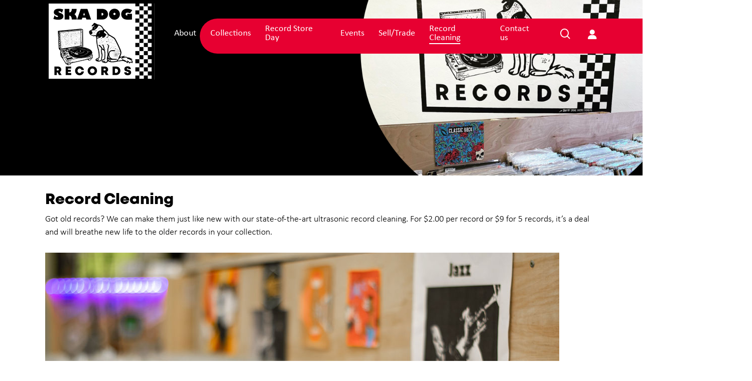

--- FILE ---
content_type: text/css
request_url: https://skadogrecords.com/wp-content/themes/salient-child/style.css?ver=16.3.1
body_size: 3220
content:
/*
Theme Name: Salient Child Theme
Description: This is a custom child theme for Salient
Theme URI:   https://themeforest.net/item/salient-responsive-multipurpose-theme/4363266
Author: ThemeNectar
Author URI:  https://themeforest.net/user/themenectar
Template: salient
Version: 1.0
*/
a#btn-vwall {
    padding: 16px 50px !important;
    margin-top: 25px !IMPORTANT;
}


#header-outer[data-format="default"] #top .span_9 {
    margin-top: -30px;
}
a#btn-vwall {
    padding: 16px 50px !important;
    margin-top: 14px;
   
    margin-left: 19px;
}

.img-collection {
    transition: 0.8s !important;
}


.img-collection:hover {
    filter: brightness(0.7);
}
h2{
	font-family:mont-bold !important;
}
p {
    font-family: 'calb-light';
}
#header-outer.transparent #top nav > ul > li > a, #header-outer.transparent #top nav > .sf-menu > li > a, #header-outer.transparent .slide-out-widget-area-toggle a i.label, #header-outer.transparent #top .span_9 > .slide-out-widget-area-toggle a.using-label .label, #header-outer.transparent #top nav ul #search-btn a .icon-salient-search, #header-outer.transparent #top nav ul #nectar-user-account a span, #header-outer.transparent #top nav > ul > li > a > .sf-sub-indicator i, #header-outer.transparent .cart-menu .cart-icon-wrap .icon-salient-cart, .ascend #boxed #header-outer.transparent .cart-menu .cart-icon-wrap .icon-salient-cart {
    opacity: 1 !important;
}
body.material #header-outer .cart-menu .cart-icon-wrap .icon-salient-cart:before {
    background-image: url(/wp-content/uploads/2021/02/cart.png);
    content: '' !important;
    position: absolute;
    width: 18px;
    height: 20px;
    left: 3px;
}
#header-outer.transparent #top nav ul #nectar-user-account a span:before {
    content: "\f007" !important;
    font-family: 'FontAwesome';
    position: absolute;
    left: 5px;
    bottom: -1px;
}
#header-outer[data-format="default"] #top .span_9:before {
    background: #e70031;
    position: absolute;
    content: '';
    width: 100%;
    height: 70px;
    top: 54px;
    left: 38%;
    border-radius: 40px 0 0 40px;
}
#header-outer:not([data-format="left-header"]) #top > .container > .row nav >ul > li {
    font-family: Calibri-reg !important;
}
.swiper-slide .content h2 {
    letter-spacing: 0.5px;
    font-family: Montserrat !important;
}
.swiper-slide .content h2 span {
    font-size: 15px;
    font-family: calb-light;
    letter-spacing: 0.4px;
}
.swiper-slide[data-x-pos="left"] .content p {
    font-family: 'calb-light';
    letter-spacing: 0px;
}
.nectar-slider-wrap[data-full-width="false"][data-button-sizing="regular"] .swiper-slide .button a {
    padding: 19px 43px !important;
}
.swiper-slide .content .buttons {
    padding-top: 20px;
}
.nectar-slider-wrap[data-full-width="false"]:not([data-parallax="true"]) .swiper-slide .content {
    top: 210px !important;
}
.nectar-slider-wrap[data-full-width="false"]:not([data-parallax="true"]) .swiper-slide .content:before {
    background-image: url(/wp-content/uploads/2021/02/slider-img_02.png);
    position: absolute;
    content: '';
    width: 800px;
    height: 664px;
    right: -240px;
    top: -210px;
}
.swiper-container[data-bullet_position="left"] .slider-pagination-wrap.extra-room {
    margin-left: -155px !important;
    margin-top: -20px !important;
}
body.material [data-bullet_style="see_through"] .slider-pagination:not(.dark-cs) .swiper-pagination-switch:before {
    background: #e70031;
    border: unset !important;
    box-shadow: unset !important;
    transform: scale(2);
}
body.material #header-outer[data-transparent-header="true"] .cart-outer .widget_shopping_cart {
    margin-top: -63px;
}
.txt-about h2 {
    margin-bottom: 20px;
}
body.material .nectar-button.large {
    margin-bottom: 0 !important;
    padding: 17px 45px !important;
    font-size: 15px;
}
#sec-about .nectar-video-box[data-color] a.nectar_video_lightbox.play_button_2:before {
    opacity: 1 !important;
}
#sec-about .nectar-video-box {
    position: absolute;
    left: 0;
    right: 0;
    top: 280px;
}
.txt-about2 h3 {
    margin-bottom: 0 !important;
}
.txt-about2 {
    position: absolute;
    text-align: center;
    right: 40px;
    bottom: 105px;
}
div#sec-about .vc_col-sm-6:last-child {
    padding-left: 40px;
}
div#sec-about {
    padding-bottom: 40px !important;
}
div#sec-about:after {
    background-image: url(/wp-content/uploads/2021/02/about-right.png);
    width: 286px;
    height: 297px;
    position: absolute;
    content: '';
    right: -330px;
    top: 170px;
}
div#sec-about:before {
    background-image: url(/wp-content/uploads/2021/02/about-left.png);
    width: 528px;
    height: 297px;
    position: absolute;
    content: '';
    left: -330px;
    top: 170px;
}
.txt-collection {
    margin-bottom: 20px !important;
}
div#sec-collection2 .carousel-item {
    margin: 0 3%;
}
div#sec-collection2 .owl-theme .owl-nav.disabled+.owl-dots {
    display: none;
}
div#sec-collection2 .owl-nav.disabled > button:hover {
    opacity: 1 !important;
}
div#sec-collection2 .owl-nav.disabled > button {
    border: unset !important;
    background: #fff0;
    font-size: 40px;
    font-family: 'Open Sans';
    color: #e70031 !important;
    font-weight: 600;
    margin: 0 10px;
    opacity: 0.6;
    transition: 0.8s !important;
	padding: 0 10px;
	line-height: 0;
}
div#sec-collection2 .owl-nav.disabled {
    display: block !important;
    margin-top: 0 !important;
}
div#sec-collection2:after {
    background-image: url(/wp-content/uploads/2021/02/about-right.png);
    width: 286px;
    height: 297px;
    position: absolute;
    content: '';
    right: -330px;
    top: 180px;
    opacity: 0.8;
}
div#sec-collection2:before {
    background-image: url(/wp-content/uploads/2021/02/about-left.png);
    width: 528px;
    height: 297px;
    position: absolute;
    content: '';
    left: -330px;
    top: 180px;
    opacity: 0.8;
}
#sec-collection2 .iwithtext .iwt-text p {
    font-size: 16px;
    font-family: 'Montserrat';
	    padding-bottom: 0;
}
#sec-collection2 .iwithtext .iwt-text h4 {
    font-size: 16px;
    line-height: 25px;
    margin-bottom: 0;
}
#sec-collection2 .iwithtext .iwt-text ul {
    margin-left: 0;
}
#sec-collection2 .iwithtext .iwt-text ul li a i {
    font-size: 15px;
    color: #333333;
    background: #cccccc;
    width: 30px;
    height: 30px;
    line-height: 30px;
    border-radius: 50%;
    margin-right: 10px;
	transition:0.8s !important;
}
#sec-collection2 .iwithtext .iwt-text ul li a i:hover {
    background: #e70031 !important;
    color: #fff !important;
}
#sec-collection2 .iwithtext .iwt-text ul li a {
    font-size: 0;
}
#sec-collection2 .iwithtext .iwt-text ul li {
    display: inline-block;
}
div#sec-collection2 .iwithtext .iwt-icon img {
    width: auto;
    margin-bottom: 0 !important;
}
div#sec-collection2 .iwithtext {
    margin-bottom: 0;
	
}
div#sec-collection2 .iwithtext .iwt-text {
    padding-left: 220px;
    padding-top: 19px;
    
}
div#sec-collection2 .vc_col-sm-4 .iwithtext:last-child {
    border: unset !important;
}
div#sec-collection2 .vc_col-sm-4 .iwithtext {
    margin-top: 21px;
}

div#sec-collection2 .iwithtext .iwt-icon {
    top: -9px;
}
a#btn-vwall {
    padding: 16px 50px !important;
    
}
div#sec-cat h1 {
    font-family: mont-bold !important;
    letter-spacing: 2px;
    margin-bottom: 20px !important;
}
a#btn-shop {
    padding: 17px 34px !important;
}
a#btn-shop:hover {
    background: #000 !important;
}
div#sec-cat .hover-wrap {
    margin-bottom: 0 !important;
}
.img-cat {
    transition: 0.8s !important;
	width: 100%;
}
.txt-cat22 {
    position: absolute;
    left: 0;
    right: 0;
    top: 50%;
    transform: translate(0px, -50%);
    opacity:0;
	transition:0.8s !important;
}
div#cat1 {
    margin-bottom: 0;
}
#sec-cat .col-cat {
    transition: 0.8s !important;
}
#sec-cat .col-cat:hover .txt-cat22 {
    opacity: 1 !important;
}
div#sec-cat {
    padding: 90px 0 50px !important;
}
a#btn-cat {
    margin-top: 10px;
}
div#sec-cat:after {
    background-image: url(/wp-content/uploads/2021/02/about-right.png);
    width: 286px;
    height: 297px;
    position: absolute;
    content: '';
    right: -330px;
    top: 500px;
    opacity: 0.8;
}
div#sec-cat:before {
    background-image: url(/wp-content/uploads/2021/02/about-left.png);
    width: 528px;
    height: 297px;
    position: absolute;
    content: '';
    left: -330px;
    top: 500px;
    opacity: 0.8;
}
.txt-event {
    margin-bottom: 15px !important;
}
.txt-event h2 {
    font-size: 50px !important;
    text-transform: uppercase;
    font-family: 'Poppins' !important;
    font-weight: 600 !important;
    line-height: 60px;
	    letter-spacing: -0.6px;
}
.txt-event h4 {
    font-size: 20px !important;
    text-transform: uppercase !important;
    margin-bottom: 17px !important;
    font-family: poppins !important;
}
a#btn-event {
    padding: 18px 35px !important;
}
div#sec-event {
    padding: 80px 0 !important;
}
div#sec-ship .iwithtext .iwt-icon img {
    margin-bottom: 0 !important;
    width: auto !important;
	transition:0.8s !important;
}
div#sec-ship .iwithtext:hover img{
	transform:rotatey(45deg) !important;
}
div#sec-ship .iwithtext .iwt-text {
    padding-left: 85px;
}
div#sec-ship .iwithtext .iwt-text p {
    font-size: 12px;
    font-family: 'Poppins' !important;
    line-height: 18px;
}
div#sec-ship .iwithtext .iwt-text h4 {
    font-size: 18px;
    font-family: 'Poppins' !important;
    margin-bottom: 0 !important;
	    text-transform: uppercase;
}
div#sec-ship .iwithtext .iwt-icon {
    top: -11px;
}
div#sec-ship {
    padding: 70px 0 40px !important;
}

#footer-outer #footer-widgets .widget h4 {
    font-family: mont-bold !important;
    text-transform: uppercase !important;
    letter-spacing: 0.4px;
    word-spacing: 2px;
	font-size: 18px;
}
.material #footer-outer #footer-widgets .col ul li {
    font-size: 14px;
    font-family: 'Montserrat';
    line-height: 28px;
}
ul.cont-info li:nth-child(3):before {
    background-image: url(/wp-content/uploads/2021/02/mail.png);
    width: 32px;
    height: 26px;
    position: absolute;
    content: '';
    left: -45px;
    top: 21px;
}
ul.cont-info li:nth-child(2):before {
    background-image: url(/wp-content/uploads/2021/02/phone.png);
    width: 19px;
    height: 34px;
    position: absolute;
    content: '';
    left: -45px;
    top: 12px;
}
ul.cont-info li:nth-child(1):before {
    background-image: url(/wp-content/uploads/2021/02/map.png);
    width: 33px;
    height: 26px;
    position: absolute;
    content: '';
    left: -45px;
    top: 10px;
}
ul.cont-info li {
    position: relative;
    margin-left: 45px;
}
ul.cont-info li span {
    font-weight: 600;
    letter-spacing: 1px;
}
ul.cont-info li a {
    line-height: 22px;
}
#footer-outer #footer-widgets .row {
    padding: 65px 0 50px !important;
}
#footer-outer #footer-widgets .col input[type=submit] {
    position: absolute;
    height: 43px !important;
    opacity: 1 !important;
    font-family: 'mont-bold' !important;
    letter-spacing: 0.5px;
    right: -40px;
    width: 130px;
    border-radius: 0 20px 20px 0 !important;
	transform:unset !important;
}
#footer-outer #footer-widgets .col input[type=email] {
    font-size: 12px;
    border-radius: 20px 0 0 20px;
    padding-left: 15px;
    box-shadow: unset !important;
    border: unset !important;
    height: 43px;
	color:#b7aaaa !important;
}
#footer-outer #footer-widgets .col input[type=email]::placeholder{
	color:#b7aaaa !important;
	opacity:1 !important;
}
div#newsletterwidgetminimal-2 {
    margin-bottom: 12px !important;
}
ul.socio li a i {
    color: #000 !important;
    background: #fff !important;
    width: 40px !important;
    height: 40px;
    line-height: 40px;
    border-radius: 50%;
    font-size: 22px !important;
    margin-right: 19px;
}
ul.socio li a {
    display: inline-block !important;
}
#footer-outer #copyright {
    padding: 12px 0 !important;
}
#footer-outer #copyright p {
    font-size: 12px;
    font-family: 'Poppins' !important;
    text-transform: uppercase;
    letter-spacing: 1px;
}
div#media_image-2 {
    float: right;
}
#footer-outer #footer-widgets:after {
    background-image: url(/wp-content/uploads/2021/02/about-right.png);
    content: '';
    position: absolute;
    width: 286px;
    height: 297px;
    opacity: 0.5;
    top: -60px;
    right: 0;
}
#footer-outer #footer-widgets:before {
    background-image: url(/wp-content/uploads/2021/02/about-left.png);
    content: '';
    position: absolute;
    width: 198px;
    height: 297px;
    opacity: 0.7;
    top: -60px;
}
#footer-widgets .scls ul li i {
  background: #fff;
  color: #000;
  width: 45px;
  height: 45px;
  line-height: 45px;
  border-radius: 50%;
}
#footer-widgets .scls ul li {
  display: inline-block;
  margin-right: 10px;
}
@media (max-width: 1600px) {
	.nectar-slider-wrap[data-full-width="false"]:not([data-parallax="true"]) .swiper-slide .content:before {
    transform: scale(0.92);
    top: -236px;
    right: -120px;
}
	.swiper-container[data-bullet_position="left"] .slider-pagination-wrap.extra-room {
    margin-left: -105px !important;
    margin-top: 50px !important;
}
	div#sec-collection2 .vc_col-sm-4 .iwithtext {
    margin-top: 16px;
}
	div#media_image-2 {
    margin-bottom: 0 !important;
}
	div#sec-about:after {
    right: -190px;
 
}
	div#sec-collection2:after {
    right: -190px;
 
}
	div#sec-cat:after {
    right: -220px;
 
}
}
@media (max-width: 1440px) {
	.swiper-slide[data-bg-alignment="center"] .image-bg {
    background-size: 100% 100% !important;
}
	.nectar-slider-wrap[data-full-width="false"]:not([data-parallax="true"]) .swiper-slide .content:before {
    transform: scale(0.9);
    top: -243px;
    right: -70px;
}
	.swiper-container[data-bullet_position="left"] .slider-pagination-wrap.extra-room {
    margin-left: -55px !important;
    margin-top: 70px !important;
}
	#footer-outer #footer-widgets .col input[type=submit] {
    height: 44px !important;
 }
}   
@media (max-width: 1366px) {
	#header-outer[data-format="default"] #top .span_9:before {
    left: 28%;
    top: 37px !important;
}
	#header-outer #logo {
    margin: 1px 0 !important;
}
	.nectar-slider-wrap[data-full-width="false"]:not([data-parallax="true"]) .swiper-slide .content:before {
    transform: scale(0.83);
    top: -267px;
    right: -69px;
/* }
	#header-outer[data-format="default"] #top .span_9:before {
    left: 48%;
 
} */
}
@media (max-width: 1280px) {
	#sec-collection2 .iwithtext .iwt-text ul li a i {
    margin-right: 0px;
 }
	#footer-outer #footer-widgets .col input[type=submit] {
    width: 120px;
 }
	.nectar-slider-wrap[data-full-width="false"]:not([data-parallax="true"]) .swiper-slide .content:before {
    transform: scale(0.8);
    top: -277px;
    right: -87px;
}
	.nectar-slider-wrap[data-full-width="false"] .swiper-slide .content h2, #boxed .nectar-slider-wrap[data-full-width="false"] .swiper-slide .content h2 {
    font-size: 32px;
    line-height: 36px;
}
	.swiper-container[data-bullet_position="left"] .slider-pagination-wrap.extra-room {
    margin-top: 40px !important;
}
	#header-outer[data-format="default"] #top .span_9:before {
    left: 28% !important;
 
}
	.txt-about2 {
    right: 28px;
    bottom: 103px;
}
}
@media (max-width: 1024px) {
	#header-outer[data-format="default"] #top .span_9:before {
    left: 80% !important;
    top: 35px !important;
}
	.nectar-slider-wrap[data-full-width="false"]:not([data-parallax="true"]) .swiper-slide .content {
    top: 150px !important;
}
	.nectar-slider-wrap[data-full-width="false"]:not([data-parallax="true"]) .swiper-slide .content:before {
    transform: scale(0.65);
    top: -267px;
    right: -142px;
}
	.nectar-slider-wrap[data-full-width="false"] .swiper-slide .content h2, #boxed .nectar-slider-wrap[data-full-width="false"] .swiper-slide .content h2 {
    font-size: 24px;
    line-height: 28px;
}
	.swiper-container[data-bullet_position="left"] .slider-pagination-wrap.extra-room {
    margin-top: 60px !important;
}
	.nectar-slider-wrap[data-full-width="false"][data-button-sizing="regular"] .swiper-slide .button a {
    padding: 15px 34px !important;
}
	div#sec-about:before {
    top: 40px;
}
	div#sec-about:after {
    top: 30px;
}
	#sec-about .nectar-video-box {
    top: 200px;
}
	div#sec-about .vc_col-sm-6:last-child {
    padding-left: 0px;
}
	.txt-about2 {
    right: 7px;
    bottom: 76px;
    transform: scale(0.9);
}
	body.material .nectar-button.large {
 
		padding: 14px 35px !important;
    font-size: 14px;
}
	div#sec-collection2 .vc_col-sm-8, div#sec-collection2 .vc_col-sm-4 {
    width: 100%;
}
	#footer-outer #footer-widgets .col input[type=submit] {
    width: 100px;
    font-size: 14px;
}
	ul.cont-info li a br {
    display: none;
}
	#header-outer.transparent #top #logo {
    margin: 7px 0;
}
}
@media (max-width: 800px) {
	#header-outer[data-format="default"] #top .span_9 {
    margin-top: -20px;
}
#header-outer[data-format="default"] #top .span_9:before {
    left: -23% !IMPORTANT;
    top: 16px !important;
    width: 230% !IMPORTANT;
    height: 50px !important;
}
	.nectar-slider-wrap[data-full-width="false"]:not([data-parallax="true"]) .swiper-slide .content:before {
    transform: scale(0.5);
    top: -287px;
    right: -302px;
}
	.nectar-slider-wrap[data-full-width="false"]:not([data-parallax="true"]) .swiper-slide .content {
    top: 290px !important;
    padding: 0 !important;
}
	.swiper-container[data-bullet_position="left"] .slider-pagination-wrap.extra-room {
    margin-top: 30px !important;
}
	#sec-about .nectar-video-box {
    top: 280px;
}
	.txt-about2 {
    right: 35px;
    bottom: 105px;
    transform: scale(1);
}
	.txt-event h2 {
    font-size: 34px !important;
 
	}
	div#sec-ship .iwithtext {
    margin-bottom: 30px;
}
div#sec-ship {
    padding: 50px 0 10px !important;
}
	#footer-outer #footer-widgets .col input[type=submit] {
    right: 0;
}
	ul.socio li a i {
    margin-right: 10px;
}
}
@media (max-width: 768px) {
	.swiper-slide .content .buttons {
    padding-top: 0px;
}
}
@media (max-width: 480px) {
/* 	.nectar-slider-wrap[data-full-width="false"]:not([data-parallax="true"]) .swiper-slide .content:before {
    transform: scale(0.3);
    top: -333px;
    right: -312px;
} */
	.swiper-container[data-bullet_position="left"] .slider-pagination-wrap.extra-room {
    display: none !important;
}
	.swiper-slide .content h2 span {
    font-size: 11px;
 }
	body .swiper-slide .content .buttons {
    padding-top: 0px;
}
	.nectar-slider-wrap[data-full-width="false"] .swiper-slide .content h2, #boxed .nectar-slider-wrap[data-full-width="false"] .swiper-slide .content h2 {
 font-size: 21px;
    line-height: 45px;
}
	.swiper-slide[data-x-pos="left"] .content p {
    padding-bottom: 0 !important;
}
	.nectar-slider-wrap[data-full-width="false"][data-button-sizing="regular"] .swiper-slide .button a {
    padding: 12px 31px !important;
}
	.nectar-slider-wrap[data-full-width="false"]:not([data-parallax="true"]) .swiper-slide .content {
    top: 235px !important;
    padding: 0 !important;
}
	.txt-about2 {
    right: 14px;
    bottom: 77px;
    transform: scale(1);
}
	.txt-about h2 {
    margin-bottom: 10px;
}
	div#sec-about {
    text-align: center;
}
	.txt-event h2 {
    font-size: 29px !important;
}
	div#sec-event {
    padding: 50px 0 !important;
}
	ul.cont-info li a br {
    display: block !important;
}
	#footer-outer #footer-widgets .col input[type=submit] {
    width: 120px;
 
}
	#footer-outer #footer-widgets .col input[type=email] {
    width: 90%;
}
	#footer-outer #copyright p {
    text-align: center;
}
	div#media_image-2 {
    float: none;
    text-align: center;
}
	#sec-about .nectar-video-box {
    top: 210px;
}
	a#btn-vwall {
    margin-left: 20px;
}
}
@media (max-width: 414px) {
	div#sec-collection2 .vc_col-sm-4 .swc-btnn {
    position: relative;
    top: 25px;
}
	
	a#btn-vwall {
    padding: 16px 50px !important;
    margin-top: 0px !important;
}
	
/* 	body .nectar-slider-wrap[data-fullscreen="false"] .swiper-slide .content p {
    display: none;
} */

	.txt-about2 {
    right: -3px;
    bottom: 58px;
    transform: scale(0.7);
}
	#sec-about .nectar-video-box {
    top: 150px;
}
	div#header-outer {
    padding: 0 !important;
}
	div#sec-collection2 .iwithtext .iwt-text {
    padding-left: 200px;
 }
	#sec-collection2 .iwithtext .iwt-text ul li a i {
    margin-right: 0px;
 
}
	div#sec-cat h1 {
    margin-bottom: 0px !important;
}
}
@media (max-width: 375px) {}
@media (max-width: 640px) {
	
	.content h2 {
    line-height: 30px !important;
    padding-top: 70px !important;
}

		.nectar-slider-wrap[data-full-width="false"]:not([data-parallax="true"]) .swiper-slide .content:before {
    transform: scale(0.25);
    top: -353px;
    right: -352px;
	padding-top: 430px;
    margin-right: -150px !important;
    background-repeat: no-repeat;
}
}




